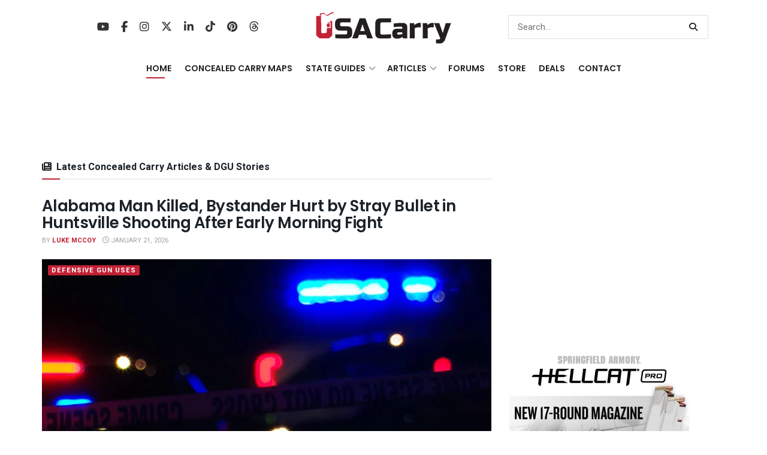

--- FILE ---
content_type: text/html; charset=utf-8
request_url: https://www.google.com/recaptcha/api2/anchor?ar=1&k=6LdGVtQqAAAAAIlCFT2PAOoo6UgL3lQVz98dhpu1&co=aHR0cHM6Ly93d3cudXNhY2FycnkuY29tOjQ0Mw..&hl=en&v=PoyoqOPhxBO7pBk68S4YbpHZ&size=invisible&anchor-ms=20000&execute-ms=30000&cb=k8secalfdj5
body_size: 48770
content:
<!DOCTYPE HTML><html dir="ltr" lang="en"><head><meta http-equiv="Content-Type" content="text/html; charset=UTF-8">
<meta http-equiv="X-UA-Compatible" content="IE=edge">
<title>reCAPTCHA</title>
<style type="text/css">
/* cyrillic-ext */
@font-face {
  font-family: 'Roboto';
  font-style: normal;
  font-weight: 400;
  font-stretch: 100%;
  src: url(//fonts.gstatic.com/s/roboto/v48/KFO7CnqEu92Fr1ME7kSn66aGLdTylUAMa3GUBHMdazTgWw.woff2) format('woff2');
  unicode-range: U+0460-052F, U+1C80-1C8A, U+20B4, U+2DE0-2DFF, U+A640-A69F, U+FE2E-FE2F;
}
/* cyrillic */
@font-face {
  font-family: 'Roboto';
  font-style: normal;
  font-weight: 400;
  font-stretch: 100%;
  src: url(//fonts.gstatic.com/s/roboto/v48/KFO7CnqEu92Fr1ME7kSn66aGLdTylUAMa3iUBHMdazTgWw.woff2) format('woff2');
  unicode-range: U+0301, U+0400-045F, U+0490-0491, U+04B0-04B1, U+2116;
}
/* greek-ext */
@font-face {
  font-family: 'Roboto';
  font-style: normal;
  font-weight: 400;
  font-stretch: 100%;
  src: url(//fonts.gstatic.com/s/roboto/v48/KFO7CnqEu92Fr1ME7kSn66aGLdTylUAMa3CUBHMdazTgWw.woff2) format('woff2');
  unicode-range: U+1F00-1FFF;
}
/* greek */
@font-face {
  font-family: 'Roboto';
  font-style: normal;
  font-weight: 400;
  font-stretch: 100%;
  src: url(//fonts.gstatic.com/s/roboto/v48/KFO7CnqEu92Fr1ME7kSn66aGLdTylUAMa3-UBHMdazTgWw.woff2) format('woff2');
  unicode-range: U+0370-0377, U+037A-037F, U+0384-038A, U+038C, U+038E-03A1, U+03A3-03FF;
}
/* math */
@font-face {
  font-family: 'Roboto';
  font-style: normal;
  font-weight: 400;
  font-stretch: 100%;
  src: url(//fonts.gstatic.com/s/roboto/v48/KFO7CnqEu92Fr1ME7kSn66aGLdTylUAMawCUBHMdazTgWw.woff2) format('woff2');
  unicode-range: U+0302-0303, U+0305, U+0307-0308, U+0310, U+0312, U+0315, U+031A, U+0326-0327, U+032C, U+032F-0330, U+0332-0333, U+0338, U+033A, U+0346, U+034D, U+0391-03A1, U+03A3-03A9, U+03B1-03C9, U+03D1, U+03D5-03D6, U+03F0-03F1, U+03F4-03F5, U+2016-2017, U+2034-2038, U+203C, U+2040, U+2043, U+2047, U+2050, U+2057, U+205F, U+2070-2071, U+2074-208E, U+2090-209C, U+20D0-20DC, U+20E1, U+20E5-20EF, U+2100-2112, U+2114-2115, U+2117-2121, U+2123-214F, U+2190, U+2192, U+2194-21AE, U+21B0-21E5, U+21F1-21F2, U+21F4-2211, U+2213-2214, U+2216-22FF, U+2308-230B, U+2310, U+2319, U+231C-2321, U+2336-237A, U+237C, U+2395, U+239B-23B7, U+23D0, U+23DC-23E1, U+2474-2475, U+25AF, U+25B3, U+25B7, U+25BD, U+25C1, U+25CA, U+25CC, U+25FB, U+266D-266F, U+27C0-27FF, U+2900-2AFF, U+2B0E-2B11, U+2B30-2B4C, U+2BFE, U+3030, U+FF5B, U+FF5D, U+1D400-1D7FF, U+1EE00-1EEFF;
}
/* symbols */
@font-face {
  font-family: 'Roboto';
  font-style: normal;
  font-weight: 400;
  font-stretch: 100%;
  src: url(//fonts.gstatic.com/s/roboto/v48/KFO7CnqEu92Fr1ME7kSn66aGLdTylUAMaxKUBHMdazTgWw.woff2) format('woff2');
  unicode-range: U+0001-000C, U+000E-001F, U+007F-009F, U+20DD-20E0, U+20E2-20E4, U+2150-218F, U+2190, U+2192, U+2194-2199, U+21AF, U+21E6-21F0, U+21F3, U+2218-2219, U+2299, U+22C4-22C6, U+2300-243F, U+2440-244A, U+2460-24FF, U+25A0-27BF, U+2800-28FF, U+2921-2922, U+2981, U+29BF, U+29EB, U+2B00-2BFF, U+4DC0-4DFF, U+FFF9-FFFB, U+10140-1018E, U+10190-1019C, U+101A0, U+101D0-101FD, U+102E0-102FB, U+10E60-10E7E, U+1D2C0-1D2D3, U+1D2E0-1D37F, U+1F000-1F0FF, U+1F100-1F1AD, U+1F1E6-1F1FF, U+1F30D-1F30F, U+1F315, U+1F31C, U+1F31E, U+1F320-1F32C, U+1F336, U+1F378, U+1F37D, U+1F382, U+1F393-1F39F, U+1F3A7-1F3A8, U+1F3AC-1F3AF, U+1F3C2, U+1F3C4-1F3C6, U+1F3CA-1F3CE, U+1F3D4-1F3E0, U+1F3ED, U+1F3F1-1F3F3, U+1F3F5-1F3F7, U+1F408, U+1F415, U+1F41F, U+1F426, U+1F43F, U+1F441-1F442, U+1F444, U+1F446-1F449, U+1F44C-1F44E, U+1F453, U+1F46A, U+1F47D, U+1F4A3, U+1F4B0, U+1F4B3, U+1F4B9, U+1F4BB, U+1F4BF, U+1F4C8-1F4CB, U+1F4D6, U+1F4DA, U+1F4DF, U+1F4E3-1F4E6, U+1F4EA-1F4ED, U+1F4F7, U+1F4F9-1F4FB, U+1F4FD-1F4FE, U+1F503, U+1F507-1F50B, U+1F50D, U+1F512-1F513, U+1F53E-1F54A, U+1F54F-1F5FA, U+1F610, U+1F650-1F67F, U+1F687, U+1F68D, U+1F691, U+1F694, U+1F698, U+1F6AD, U+1F6B2, U+1F6B9-1F6BA, U+1F6BC, U+1F6C6-1F6CF, U+1F6D3-1F6D7, U+1F6E0-1F6EA, U+1F6F0-1F6F3, U+1F6F7-1F6FC, U+1F700-1F7FF, U+1F800-1F80B, U+1F810-1F847, U+1F850-1F859, U+1F860-1F887, U+1F890-1F8AD, U+1F8B0-1F8BB, U+1F8C0-1F8C1, U+1F900-1F90B, U+1F93B, U+1F946, U+1F984, U+1F996, U+1F9E9, U+1FA00-1FA6F, U+1FA70-1FA7C, U+1FA80-1FA89, U+1FA8F-1FAC6, U+1FACE-1FADC, U+1FADF-1FAE9, U+1FAF0-1FAF8, U+1FB00-1FBFF;
}
/* vietnamese */
@font-face {
  font-family: 'Roboto';
  font-style: normal;
  font-weight: 400;
  font-stretch: 100%;
  src: url(//fonts.gstatic.com/s/roboto/v48/KFO7CnqEu92Fr1ME7kSn66aGLdTylUAMa3OUBHMdazTgWw.woff2) format('woff2');
  unicode-range: U+0102-0103, U+0110-0111, U+0128-0129, U+0168-0169, U+01A0-01A1, U+01AF-01B0, U+0300-0301, U+0303-0304, U+0308-0309, U+0323, U+0329, U+1EA0-1EF9, U+20AB;
}
/* latin-ext */
@font-face {
  font-family: 'Roboto';
  font-style: normal;
  font-weight: 400;
  font-stretch: 100%;
  src: url(//fonts.gstatic.com/s/roboto/v48/KFO7CnqEu92Fr1ME7kSn66aGLdTylUAMa3KUBHMdazTgWw.woff2) format('woff2');
  unicode-range: U+0100-02BA, U+02BD-02C5, U+02C7-02CC, U+02CE-02D7, U+02DD-02FF, U+0304, U+0308, U+0329, U+1D00-1DBF, U+1E00-1E9F, U+1EF2-1EFF, U+2020, U+20A0-20AB, U+20AD-20C0, U+2113, U+2C60-2C7F, U+A720-A7FF;
}
/* latin */
@font-face {
  font-family: 'Roboto';
  font-style: normal;
  font-weight: 400;
  font-stretch: 100%;
  src: url(//fonts.gstatic.com/s/roboto/v48/KFO7CnqEu92Fr1ME7kSn66aGLdTylUAMa3yUBHMdazQ.woff2) format('woff2');
  unicode-range: U+0000-00FF, U+0131, U+0152-0153, U+02BB-02BC, U+02C6, U+02DA, U+02DC, U+0304, U+0308, U+0329, U+2000-206F, U+20AC, U+2122, U+2191, U+2193, U+2212, U+2215, U+FEFF, U+FFFD;
}
/* cyrillic-ext */
@font-face {
  font-family: 'Roboto';
  font-style: normal;
  font-weight: 500;
  font-stretch: 100%;
  src: url(//fonts.gstatic.com/s/roboto/v48/KFO7CnqEu92Fr1ME7kSn66aGLdTylUAMa3GUBHMdazTgWw.woff2) format('woff2');
  unicode-range: U+0460-052F, U+1C80-1C8A, U+20B4, U+2DE0-2DFF, U+A640-A69F, U+FE2E-FE2F;
}
/* cyrillic */
@font-face {
  font-family: 'Roboto';
  font-style: normal;
  font-weight: 500;
  font-stretch: 100%;
  src: url(//fonts.gstatic.com/s/roboto/v48/KFO7CnqEu92Fr1ME7kSn66aGLdTylUAMa3iUBHMdazTgWw.woff2) format('woff2');
  unicode-range: U+0301, U+0400-045F, U+0490-0491, U+04B0-04B1, U+2116;
}
/* greek-ext */
@font-face {
  font-family: 'Roboto';
  font-style: normal;
  font-weight: 500;
  font-stretch: 100%;
  src: url(//fonts.gstatic.com/s/roboto/v48/KFO7CnqEu92Fr1ME7kSn66aGLdTylUAMa3CUBHMdazTgWw.woff2) format('woff2');
  unicode-range: U+1F00-1FFF;
}
/* greek */
@font-face {
  font-family: 'Roboto';
  font-style: normal;
  font-weight: 500;
  font-stretch: 100%;
  src: url(//fonts.gstatic.com/s/roboto/v48/KFO7CnqEu92Fr1ME7kSn66aGLdTylUAMa3-UBHMdazTgWw.woff2) format('woff2');
  unicode-range: U+0370-0377, U+037A-037F, U+0384-038A, U+038C, U+038E-03A1, U+03A3-03FF;
}
/* math */
@font-face {
  font-family: 'Roboto';
  font-style: normal;
  font-weight: 500;
  font-stretch: 100%;
  src: url(//fonts.gstatic.com/s/roboto/v48/KFO7CnqEu92Fr1ME7kSn66aGLdTylUAMawCUBHMdazTgWw.woff2) format('woff2');
  unicode-range: U+0302-0303, U+0305, U+0307-0308, U+0310, U+0312, U+0315, U+031A, U+0326-0327, U+032C, U+032F-0330, U+0332-0333, U+0338, U+033A, U+0346, U+034D, U+0391-03A1, U+03A3-03A9, U+03B1-03C9, U+03D1, U+03D5-03D6, U+03F0-03F1, U+03F4-03F5, U+2016-2017, U+2034-2038, U+203C, U+2040, U+2043, U+2047, U+2050, U+2057, U+205F, U+2070-2071, U+2074-208E, U+2090-209C, U+20D0-20DC, U+20E1, U+20E5-20EF, U+2100-2112, U+2114-2115, U+2117-2121, U+2123-214F, U+2190, U+2192, U+2194-21AE, U+21B0-21E5, U+21F1-21F2, U+21F4-2211, U+2213-2214, U+2216-22FF, U+2308-230B, U+2310, U+2319, U+231C-2321, U+2336-237A, U+237C, U+2395, U+239B-23B7, U+23D0, U+23DC-23E1, U+2474-2475, U+25AF, U+25B3, U+25B7, U+25BD, U+25C1, U+25CA, U+25CC, U+25FB, U+266D-266F, U+27C0-27FF, U+2900-2AFF, U+2B0E-2B11, U+2B30-2B4C, U+2BFE, U+3030, U+FF5B, U+FF5D, U+1D400-1D7FF, U+1EE00-1EEFF;
}
/* symbols */
@font-face {
  font-family: 'Roboto';
  font-style: normal;
  font-weight: 500;
  font-stretch: 100%;
  src: url(//fonts.gstatic.com/s/roboto/v48/KFO7CnqEu92Fr1ME7kSn66aGLdTylUAMaxKUBHMdazTgWw.woff2) format('woff2');
  unicode-range: U+0001-000C, U+000E-001F, U+007F-009F, U+20DD-20E0, U+20E2-20E4, U+2150-218F, U+2190, U+2192, U+2194-2199, U+21AF, U+21E6-21F0, U+21F3, U+2218-2219, U+2299, U+22C4-22C6, U+2300-243F, U+2440-244A, U+2460-24FF, U+25A0-27BF, U+2800-28FF, U+2921-2922, U+2981, U+29BF, U+29EB, U+2B00-2BFF, U+4DC0-4DFF, U+FFF9-FFFB, U+10140-1018E, U+10190-1019C, U+101A0, U+101D0-101FD, U+102E0-102FB, U+10E60-10E7E, U+1D2C0-1D2D3, U+1D2E0-1D37F, U+1F000-1F0FF, U+1F100-1F1AD, U+1F1E6-1F1FF, U+1F30D-1F30F, U+1F315, U+1F31C, U+1F31E, U+1F320-1F32C, U+1F336, U+1F378, U+1F37D, U+1F382, U+1F393-1F39F, U+1F3A7-1F3A8, U+1F3AC-1F3AF, U+1F3C2, U+1F3C4-1F3C6, U+1F3CA-1F3CE, U+1F3D4-1F3E0, U+1F3ED, U+1F3F1-1F3F3, U+1F3F5-1F3F7, U+1F408, U+1F415, U+1F41F, U+1F426, U+1F43F, U+1F441-1F442, U+1F444, U+1F446-1F449, U+1F44C-1F44E, U+1F453, U+1F46A, U+1F47D, U+1F4A3, U+1F4B0, U+1F4B3, U+1F4B9, U+1F4BB, U+1F4BF, U+1F4C8-1F4CB, U+1F4D6, U+1F4DA, U+1F4DF, U+1F4E3-1F4E6, U+1F4EA-1F4ED, U+1F4F7, U+1F4F9-1F4FB, U+1F4FD-1F4FE, U+1F503, U+1F507-1F50B, U+1F50D, U+1F512-1F513, U+1F53E-1F54A, U+1F54F-1F5FA, U+1F610, U+1F650-1F67F, U+1F687, U+1F68D, U+1F691, U+1F694, U+1F698, U+1F6AD, U+1F6B2, U+1F6B9-1F6BA, U+1F6BC, U+1F6C6-1F6CF, U+1F6D3-1F6D7, U+1F6E0-1F6EA, U+1F6F0-1F6F3, U+1F6F7-1F6FC, U+1F700-1F7FF, U+1F800-1F80B, U+1F810-1F847, U+1F850-1F859, U+1F860-1F887, U+1F890-1F8AD, U+1F8B0-1F8BB, U+1F8C0-1F8C1, U+1F900-1F90B, U+1F93B, U+1F946, U+1F984, U+1F996, U+1F9E9, U+1FA00-1FA6F, U+1FA70-1FA7C, U+1FA80-1FA89, U+1FA8F-1FAC6, U+1FACE-1FADC, U+1FADF-1FAE9, U+1FAF0-1FAF8, U+1FB00-1FBFF;
}
/* vietnamese */
@font-face {
  font-family: 'Roboto';
  font-style: normal;
  font-weight: 500;
  font-stretch: 100%;
  src: url(//fonts.gstatic.com/s/roboto/v48/KFO7CnqEu92Fr1ME7kSn66aGLdTylUAMa3OUBHMdazTgWw.woff2) format('woff2');
  unicode-range: U+0102-0103, U+0110-0111, U+0128-0129, U+0168-0169, U+01A0-01A1, U+01AF-01B0, U+0300-0301, U+0303-0304, U+0308-0309, U+0323, U+0329, U+1EA0-1EF9, U+20AB;
}
/* latin-ext */
@font-face {
  font-family: 'Roboto';
  font-style: normal;
  font-weight: 500;
  font-stretch: 100%;
  src: url(//fonts.gstatic.com/s/roboto/v48/KFO7CnqEu92Fr1ME7kSn66aGLdTylUAMa3KUBHMdazTgWw.woff2) format('woff2');
  unicode-range: U+0100-02BA, U+02BD-02C5, U+02C7-02CC, U+02CE-02D7, U+02DD-02FF, U+0304, U+0308, U+0329, U+1D00-1DBF, U+1E00-1E9F, U+1EF2-1EFF, U+2020, U+20A0-20AB, U+20AD-20C0, U+2113, U+2C60-2C7F, U+A720-A7FF;
}
/* latin */
@font-face {
  font-family: 'Roboto';
  font-style: normal;
  font-weight: 500;
  font-stretch: 100%;
  src: url(//fonts.gstatic.com/s/roboto/v48/KFO7CnqEu92Fr1ME7kSn66aGLdTylUAMa3yUBHMdazQ.woff2) format('woff2');
  unicode-range: U+0000-00FF, U+0131, U+0152-0153, U+02BB-02BC, U+02C6, U+02DA, U+02DC, U+0304, U+0308, U+0329, U+2000-206F, U+20AC, U+2122, U+2191, U+2193, U+2212, U+2215, U+FEFF, U+FFFD;
}
/* cyrillic-ext */
@font-face {
  font-family: 'Roboto';
  font-style: normal;
  font-weight: 900;
  font-stretch: 100%;
  src: url(//fonts.gstatic.com/s/roboto/v48/KFO7CnqEu92Fr1ME7kSn66aGLdTylUAMa3GUBHMdazTgWw.woff2) format('woff2');
  unicode-range: U+0460-052F, U+1C80-1C8A, U+20B4, U+2DE0-2DFF, U+A640-A69F, U+FE2E-FE2F;
}
/* cyrillic */
@font-face {
  font-family: 'Roboto';
  font-style: normal;
  font-weight: 900;
  font-stretch: 100%;
  src: url(//fonts.gstatic.com/s/roboto/v48/KFO7CnqEu92Fr1ME7kSn66aGLdTylUAMa3iUBHMdazTgWw.woff2) format('woff2');
  unicode-range: U+0301, U+0400-045F, U+0490-0491, U+04B0-04B1, U+2116;
}
/* greek-ext */
@font-face {
  font-family: 'Roboto';
  font-style: normal;
  font-weight: 900;
  font-stretch: 100%;
  src: url(//fonts.gstatic.com/s/roboto/v48/KFO7CnqEu92Fr1ME7kSn66aGLdTylUAMa3CUBHMdazTgWw.woff2) format('woff2');
  unicode-range: U+1F00-1FFF;
}
/* greek */
@font-face {
  font-family: 'Roboto';
  font-style: normal;
  font-weight: 900;
  font-stretch: 100%;
  src: url(//fonts.gstatic.com/s/roboto/v48/KFO7CnqEu92Fr1ME7kSn66aGLdTylUAMa3-UBHMdazTgWw.woff2) format('woff2');
  unicode-range: U+0370-0377, U+037A-037F, U+0384-038A, U+038C, U+038E-03A1, U+03A3-03FF;
}
/* math */
@font-face {
  font-family: 'Roboto';
  font-style: normal;
  font-weight: 900;
  font-stretch: 100%;
  src: url(//fonts.gstatic.com/s/roboto/v48/KFO7CnqEu92Fr1ME7kSn66aGLdTylUAMawCUBHMdazTgWw.woff2) format('woff2');
  unicode-range: U+0302-0303, U+0305, U+0307-0308, U+0310, U+0312, U+0315, U+031A, U+0326-0327, U+032C, U+032F-0330, U+0332-0333, U+0338, U+033A, U+0346, U+034D, U+0391-03A1, U+03A3-03A9, U+03B1-03C9, U+03D1, U+03D5-03D6, U+03F0-03F1, U+03F4-03F5, U+2016-2017, U+2034-2038, U+203C, U+2040, U+2043, U+2047, U+2050, U+2057, U+205F, U+2070-2071, U+2074-208E, U+2090-209C, U+20D0-20DC, U+20E1, U+20E5-20EF, U+2100-2112, U+2114-2115, U+2117-2121, U+2123-214F, U+2190, U+2192, U+2194-21AE, U+21B0-21E5, U+21F1-21F2, U+21F4-2211, U+2213-2214, U+2216-22FF, U+2308-230B, U+2310, U+2319, U+231C-2321, U+2336-237A, U+237C, U+2395, U+239B-23B7, U+23D0, U+23DC-23E1, U+2474-2475, U+25AF, U+25B3, U+25B7, U+25BD, U+25C1, U+25CA, U+25CC, U+25FB, U+266D-266F, U+27C0-27FF, U+2900-2AFF, U+2B0E-2B11, U+2B30-2B4C, U+2BFE, U+3030, U+FF5B, U+FF5D, U+1D400-1D7FF, U+1EE00-1EEFF;
}
/* symbols */
@font-face {
  font-family: 'Roboto';
  font-style: normal;
  font-weight: 900;
  font-stretch: 100%;
  src: url(//fonts.gstatic.com/s/roboto/v48/KFO7CnqEu92Fr1ME7kSn66aGLdTylUAMaxKUBHMdazTgWw.woff2) format('woff2');
  unicode-range: U+0001-000C, U+000E-001F, U+007F-009F, U+20DD-20E0, U+20E2-20E4, U+2150-218F, U+2190, U+2192, U+2194-2199, U+21AF, U+21E6-21F0, U+21F3, U+2218-2219, U+2299, U+22C4-22C6, U+2300-243F, U+2440-244A, U+2460-24FF, U+25A0-27BF, U+2800-28FF, U+2921-2922, U+2981, U+29BF, U+29EB, U+2B00-2BFF, U+4DC0-4DFF, U+FFF9-FFFB, U+10140-1018E, U+10190-1019C, U+101A0, U+101D0-101FD, U+102E0-102FB, U+10E60-10E7E, U+1D2C0-1D2D3, U+1D2E0-1D37F, U+1F000-1F0FF, U+1F100-1F1AD, U+1F1E6-1F1FF, U+1F30D-1F30F, U+1F315, U+1F31C, U+1F31E, U+1F320-1F32C, U+1F336, U+1F378, U+1F37D, U+1F382, U+1F393-1F39F, U+1F3A7-1F3A8, U+1F3AC-1F3AF, U+1F3C2, U+1F3C4-1F3C6, U+1F3CA-1F3CE, U+1F3D4-1F3E0, U+1F3ED, U+1F3F1-1F3F3, U+1F3F5-1F3F7, U+1F408, U+1F415, U+1F41F, U+1F426, U+1F43F, U+1F441-1F442, U+1F444, U+1F446-1F449, U+1F44C-1F44E, U+1F453, U+1F46A, U+1F47D, U+1F4A3, U+1F4B0, U+1F4B3, U+1F4B9, U+1F4BB, U+1F4BF, U+1F4C8-1F4CB, U+1F4D6, U+1F4DA, U+1F4DF, U+1F4E3-1F4E6, U+1F4EA-1F4ED, U+1F4F7, U+1F4F9-1F4FB, U+1F4FD-1F4FE, U+1F503, U+1F507-1F50B, U+1F50D, U+1F512-1F513, U+1F53E-1F54A, U+1F54F-1F5FA, U+1F610, U+1F650-1F67F, U+1F687, U+1F68D, U+1F691, U+1F694, U+1F698, U+1F6AD, U+1F6B2, U+1F6B9-1F6BA, U+1F6BC, U+1F6C6-1F6CF, U+1F6D3-1F6D7, U+1F6E0-1F6EA, U+1F6F0-1F6F3, U+1F6F7-1F6FC, U+1F700-1F7FF, U+1F800-1F80B, U+1F810-1F847, U+1F850-1F859, U+1F860-1F887, U+1F890-1F8AD, U+1F8B0-1F8BB, U+1F8C0-1F8C1, U+1F900-1F90B, U+1F93B, U+1F946, U+1F984, U+1F996, U+1F9E9, U+1FA00-1FA6F, U+1FA70-1FA7C, U+1FA80-1FA89, U+1FA8F-1FAC6, U+1FACE-1FADC, U+1FADF-1FAE9, U+1FAF0-1FAF8, U+1FB00-1FBFF;
}
/* vietnamese */
@font-face {
  font-family: 'Roboto';
  font-style: normal;
  font-weight: 900;
  font-stretch: 100%;
  src: url(//fonts.gstatic.com/s/roboto/v48/KFO7CnqEu92Fr1ME7kSn66aGLdTylUAMa3OUBHMdazTgWw.woff2) format('woff2');
  unicode-range: U+0102-0103, U+0110-0111, U+0128-0129, U+0168-0169, U+01A0-01A1, U+01AF-01B0, U+0300-0301, U+0303-0304, U+0308-0309, U+0323, U+0329, U+1EA0-1EF9, U+20AB;
}
/* latin-ext */
@font-face {
  font-family: 'Roboto';
  font-style: normal;
  font-weight: 900;
  font-stretch: 100%;
  src: url(//fonts.gstatic.com/s/roboto/v48/KFO7CnqEu92Fr1ME7kSn66aGLdTylUAMa3KUBHMdazTgWw.woff2) format('woff2');
  unicode-range: U+0100-02BA, U+02BD-02C5, U+02C7-02CC, U+02CE-02D7, U+02DD-02FF, U+0304, U+0308, U+0329, U+1D00-1DBF, U+1E00-1E9F, U+1EF2-1EFF, U+2020, U+20A0-20AB, U+20AD-20C0, U+2113, U+2C60-2C7F, U+A720-A7FF;
}
/* latin */
@font-face {
  font-family: 'Roboto';
  font-style: normal;
  font-weight: 900;
  font-stretch: 100%;
  src: url(//fonts.gstatic.com/s/roboto/v48/KFO7CnqEu92Fr1ME7kSn66aGLdTylUAMa3yUBHMdazQ.woff2) format('woff2');
  unicode-range: U+0000-00FF, U+0131, U+0152-0153, U+02BB-02BC, U+02C6, U+02DA, U+02DC, U+0304, U+0308, U+0329, U+2000-206F, U+20AC, U+2122, U+2191, U+2193, U+2212, U+2215, U+FEFF, U+FFFD;
}

</style>
<link rel="stylesheet" type="text/css" href="https://www.gstatic.com/recaptcha/releases/PoyoqOPhxBO7pBk68S4YbpHZ/styles__ltr.css">
<script nonce="C3lenFAKQ9oIZ5ymKoQMUw" type="text/javascript">window['__recaptcha_api'] = 'https://www.google.com/recaptcha/api2/';</script>
<script type="text/javascript" src="https://www.gstatic.com/recaptcha/releases/PoyoqOPhxBO7pBk68S4YbpHZ/recaptcha__en.js" nonce="C3lenFAKQ9oIZ5ymKoQMUw">
      
    </script></head>
<body><div id="rc-anchor-alert" class="rc-anchor-alert"></div>
<input type="hidden" id="recaptcha-token" value="[base64]">
<script type="text/javascript" nonce="C3lenFAKQ9oIZ5ymKoQMUw">
      recaptcha.anchor.Main.init("[\x22ainput\x22,[\x22bgdata\x22,\x22\x22,\[base64]/[base64]/[base64]/ZyhXLGgpOnEoW04sMjEsbF0sVywwKSxoKSxmYWxzZSxmYWxzZSl9Y2F0Y2goayl7RygzNTgsVyk/[base64]/[base64]/[base64]/[base64]/[base64]/[base64]/[base64]/bmV3IEJbT10oRFswXSk6dz09Mj9uZXcgQltPXShEWzBdLERbMV0pOnc9PTM/bmV3IEJbT10oRFswXSxEWzFdLERbMl0pOnc9PTQ/[base64]/[base64]/[base64]/[base64]/[base64]\\u003d\x22,\[base64]\\u003d\\u003d\x22,\x22aQUDw4nCsFjChGoyPmLDqUHCn8KVw4DDvsOYw4LCv1VBwpvDhGLDhcO4w5DDg1FZw7t8FsOIw4bCtVc0wpHDmcKuw4R9wqDDsGjDuGPDtnHClMO9woHDuirDh8KwYcOeYg/DsMOqfcKnCG9rUsKmccOGw67DiMK5RMKSwrPDgcKYX8OAw6lww6bDj8Kcw41cCW7Ct8OSw5VQS8OCY3jDu8OTEgjCjh01ecO7InrDuR8WGcO0M8OMc8KjZm0iUS0yw7nDnXo4wpUdDMONw5XCncOXw49ew7xcwr3Cp8ONAcO5w5xlVDjDv8O/E8Oywoscw6ogw5bDosOmwq0LwprDhMKNw71hw7jDncKvwp7CrcKtw6tTIE7DisOKPMO7wqTDjHlBwrLDg3FEw64Pw6MeMsK6w50ew6x+w73CgA5NwrjCo8OBZF3CggkCFD8Uw75pHMK8UzkZw51Mw67DqMO9J8KXQMOhaTzDjcKqaTjCncKuLkcoB8O0w6/DpzrDg2ADJ8KBSm3Ci8K+XT8IbMOVw6zDosOWFnV5worDpiPDgcKVwqfCpcOkw5wzwrjCphYvw6RNwohew4Mjeg/Cr8KFwqkLwr9nF34Mw64UPcOjw7/DnR9yJ8ODc8KrKMK2w5LDrcOpCcKfFsKzw4bCrQnDrFHCsy/[base64]/DksOQwoQZDzXCjcK1VcKVVCHDny8gwrnDqzHChwhCwpzCtsKiFsKBCBnCmcKjwoAMMsOFw4/DsTAqwqQwI8OHd8O7w6DDlcO/JsKawp5nGsObNMO/[base64]/Ds8Obw61PTRvDh1lPDnDCgsKmUVRUw5LCpMKcYk0/[base64]/[base64]/XcOLwpnDoH/[base64]/Kz7DnHlUwr1UwpXCmsKzwrPCvU9EFsKew5HCuMKsOcOuF8O3w4IrwpTCicOiXMOjeMOBZMK8cBbCiDthw5DDh8KBw6nDqyvChcOTw4FhIGPDjktdw5l9eGXCjw7Dt8OYcXpKecKiG8KjwpvDi25xw5bCnB7DgS7DrcOywrgBL3LCpMKyQTB9woYowooIw5/Co8KCWgJowpDCsMKSw5s4d1DDt8Obw7XDimdDw4XDq8KwEydDUMONLcOCw7HDuzLDjsO/wr/Cp8OxCcOafcKXNsOEw7/CkUPDhUZ6wp3DsXRsJG5pwpgNNGs/[base64]/wqPCgMOoPsKKwpwwXsKzDMOGUTYVWyXCthQYw4BywpLDlcKGIsOfdcO2TH1pWhPCuiILw7LCqXPDvxZNSHMEw5FmBsKAw4xdbTfChcOFfcKfTMODEMOXRWZOWyXDu0bDgcO5e8O0ccOvwrbDoU/Cv8KheAYuIUnCh8KvXQkfN2gSF8K6w5zDjzfCvifCgzorwo4EwpHDjgLCrBV5fMKxw5TDulrDmMK4aTHCuw03wrHDpMOjwohPwoMaY8OAwqLDlsOKBG9lazfCligZwolDwplaBcKIw6jDqcOXw6Zcw7osRHswYX3CpcK4CDXDh8K/[base64]/DicKmwpzCg8KfwqJrYMOvwqPCpcOIesK/[base64]/DjSnDhsOMQ8OkbsKCwoTDignDrxBxwp3ClMOIwoYawqZrw67Ct8OwbibDoFdUTlbCkGjCiAbCtiBQBR3CsMKFczlQwrHCrUPDj8O6A8K5Mmh0YcKcdcOPw7TDo3rDkMKdS8Oow5/CocOSw6BaCwXCtsKLw5gMwpvDn8KATMKdVcKVw4jDt8O4wrgeX8OEY8KweMOCwqw8w54iYkRneQzCjMK/L3jDpsOUw7BNw7DDiMOUZn/DqnVDwrvDrCIXKwovJ8KkdsK1dXBAw47DqGUSwqnCqwZjDsKWQwvCn8Okwq0qwqURwo1vw4PDgMKFwq/Dj3jCmkJNw49qUMOrZ3XDoMOvH8KxFkzDnlpBw7fCmTrCp8Ocw6XCu35aGwzCtMKLw4B0QsOXwrJGw4PDnCLDmDIvw4Udwr8Mwo3DvzZQw4MiH8KAdSxUdALCh8OtTiXDv8KjwpNcwpR/w5XCh8O/w6QTQsObw78uUhvDvcK0w4wdwoIPccOjw5VxEsKkwpPCoH/DjSjChcOBwoxCV3kvwqJaR8K+d1MowrMyCsKBwqbCpmRlO8Kmb8OvesKDNsKvKSLDugHDj8KhVMKrDk1Kw498LAHDjMK1wrwWacKbPsKDw6rDu0fCjxbDskBgFcKHNsKsw5nDsDrCt352UwTDsh9/w491w69tw4bCjnLDlsOtAifDsMO7wrdEWsKXwoLDvyzCjsOMwr8tw6R1W8KGCcOiO8KaIcK/RcO0KknCrFDCosO7w6LDgj/CkjsZw6QlKhjDj8Kgw7bCr8OYcRbDm1vCksO1w7/DpWg0fsK+wpIKw5jDlxjCtcK7woVQw6xsSz/CvhUubBXDvMOTccOhIsK0wrvDhTAIXcK1wo4PwqLDoFITUMKmwpIwwo7CgMK0w7lqwq8gETRVw7w0OiHCscKBwqlOw7LDnh97wq87YHhRUlLDvWInwrHDk8KoRMK+AsO3VAbChMK7w4zDoMKiw5dFwoZZGnjCuTTCkj5/wpHDjFgnNWHDjlN4YSwww5LCj8KOw4wqw5bCh8O8V8OYAMK9fcKQBWELwpzDtTvCsinDljzCiVHCocK2AMONW3E7MGJHK8OWw6N+w48gc8KrwrLCskI9BGouw5rDiC0HVWzCpTYfw7TCpgUBJcKARcKLwoLDmnRDwqoiw6/Co8O3wqDCnQNKwrJrwrY8wpDDsUQBw7YlOH0OwpAhT8OBw77CsAAYwr54DsOlwqPCvsOLwrbCvVdcT0kICw/[base64]/Bzhywq8tLcO+H15dDsKdBMOpZXZAw7/[base64]/Cu8O/Y8Ktw6csw5vDi8KAw67Co8KkEMO9wpoLw5XClGvDtsOSwq/[base64]/w7HDnU1mw7Azwo5BHlvCmMKDwoIowoELwqx2w7BKw45Ow6UdSiMcwoTCgyHDq8OewoDDoG59BMKSw4XCmMKzC3lLCxTCp8OAOAvCosOldMOcwofCjyRTPcKVwrglAMOFwp19C8KXTcK5YHZUwonDlcKlwpjCpV5ywpdTwo/DjjDDnMKrPXtOw49fw6tHACzDvcOMelbCkzonwoFAw54HV8KwbjYVw5bCicKVK8Kdw6dow7hAQRctci7DrXEmIsOJeCnDusOsYcKBeVcTI8OuJcOow6DDjBPDtcOrwrIrw6dJBExew7HCjDotW8O7w6ogwpDCocK+FUcTw5jDtXZBwq/DvFxaA33CqV3Dl8OCZ0NawrvDhMOcw7t2wqDDlGHCgDbCl37Du08fLRTDlcK1w7BXGsKiGBkKw7wVw7BvwqXDkRdONsKdw5LDjsKewqPDocO/FsKSMsOLK8OrcsOkNsObw4/[base64]/DnG/[base64]/CrsKdNkbCkMOXagwvLVErw4/DlcO2ZcKsaCHCscOxOAZhR3QLw4RKd8KewqbDgsKBw4FqAsKjBH8+wq/[base64]/DowHDsSjDsgkkXMO3RlvDrz5hOcKBw6cHw7N3eMKpcBpjw7HCuzA2UiwAwoDDg8K/eSHDlsOswonDj8KGw68fA35FwrXCrMKiw7N1DcKrw5jDjcK0KMK7w7LCkcKkwoPCnlEsGsK5wp1Tw5IPJcOhwq3DhsKLLBbCk8KUShnCosOwXwrCicOjwrDCvFfCpyjChMOxwqt8w43CpcKoEV/[base64]/w7RyCMKUYk18wqZwPMOEw7DDlRQkNWR7X3UXw6bDn8KDw7QJTMOJYEw2XQ8jZMK3egh5DjUeVxIIw5AVfsO2w7Byw73CtMOVw7xZZTxTFcKOw4dLwq/DtsOvWMOjQMO/w4jCr8KcOmUdwpjCosKvPsKUc8K/[base64]/CmsOsMC3CscOYWXnChcKOA0nCkcKaKSfCnwnCnSrCvQjDj1nDhiAzwpTCr8OgVsKvw5JgwoInwrTDv8K/TFAKHGl6w4DDk8Kmwo5fwo7DpnrDgwQJMxnCjMK3ZUPDisKTHR/CqMKxRg/Dry/DtMOKVX7CvC/DkcKWw5hec8KPBn8jw5ccworCj8Kfwp1rQSQ5w7/DhsKiE8ONwrLDscOSw6R1wpw0LBZhLh3ChMKGf2jDncO/wr7CnWrCjTjCisKVcsKtw6FdwqnCqUkxHSIPwrbCgyTDmsKmw5PCr2lIwpkxw75iRsKzwpDDrsOyGsKgwo5YwqQhw4UPQRR8MgzDjXLDuU3CtMOeQcKzWhgGw7Q0E8OTKVRCw7DCssOHY07CpcOUH01CFcKvScO3aRPDsHpLw7Z/aC/DgjoMSmzCuMOoT8O+w6zDhw5yw4gBw58JwpLDpyUgwpfDksO5w7JVwoXDr8KDw7EGRsOKwqfDhT8/TMK8NcOrLSg9w5xwfhHDlcOlYsK8w5s/ZcKKH1/DtVHCt8KawqTCh8KiwpNwIMKifcKOwqLDlMK8w5hOw53DrBbCiMKuwoMPUGFjFBRNwqvCrsKEd8OuYMKqfxTCoznDrMKmw7UTwogKIsKvZg1lwrrCksOvXytfXR3DlsKMFiHCgVduYMO8F8KjVC0Ywq7DocOpwozDojoiW8Ohw4/[base64]/Dq0FuVCfDosKYwoHCs8KAw67DhsKPw5nDvcOgwp5MQzLCqMOTG186WsOcwopdw6vDs8O9wqHCuUzDisO/wrnCucOew44lfMKCdEHDjcKOJcKkB8OCwq/Cok9yw5IIw5knC8KCVi/CksKTw6LCjiDDrsOXw4/Dg8OpaU52w73Do8K1w6vDo2FxwrsBUcK2wr01DMOWw5V3wqR5BGdSQwPDiRxgOWpQwqc9wrnDnsKhw5bDk1Rjw4gSwqYiZ3Ilwo3DksOUAcOfRsOsZMKvdmZCwotnw4jDmVnDnSHCgmo4esKCwplrL8OhwpxywrzDpUPDp0QHwr/DjMKpwo3Cp8O8NMOlwr/DpMKEwrBSQcK4fTdxw5TCnMOKwrfDgnMiLgILFMKcHGbCl8KtQjrDncKtw6nDt8K2w4DCscO5f8OowqjDosOgMsKzTsKww5BTMnDDvHhlZcO7w6bDlMKWBMOPYcOjwr4nHmzDvjTDsiAfJiNwLjxgPlsQw7UZw79WwonCocKRFMK1w57Dl2VqO1MrTsKWc3/DuMKjw7XCpsKOdn7CucOlIGXDgcK6K1zDhhZhwqzCkHUNwpTDtDtBIhzCm8O7d1Y+UzRawr/DqltSKD0lwrlhC8ObwrclasKwwqM2w5w9ZsOpwqfDl1tCwrLDhGbCisOuWXvDgsK1Y8OUb8KwwojDl8KmA0oow7DDqyR0GcKJwp9NSB/DijcVw4oSJkhywqfCoXdCw7TDmsOiScOywrjDnQvCviU/w7DCk38teBBlM2fDkwQkAcO9biXDqcKjwoJsYXJfwp0fw70kCEjDt8KCTn4XNVE3w5bCrMKtQXfCnF/DlU0iZsOwTsKbw4A4w7jChMO9w5nDgcOzw6A3HMOowrxMKMKww6zCqEzCqMKOwrzCh2cSw4LChR7CkTDDnsOwRXvCsXEbw6/[base64]/DvMKmwo8kUgrDiVI8w57DoGgbKx3DmmtqEMOcwo1uUsKEcSYuw6bDq8KIwqDDs8OMw6XCvkHDtcKew6vCokjCi8Ouw7TCh8K7w6xADTnDgsKXw7DDhcOaKhoQGkjDv8Osw45eX8KzZ8Oyw5Bwf8Onw79HwpjCg8OXw5/DgsKAwrnDmmDDgQ3Ckl3DjsOWVMKSSMOORcOwwovDt8KYKmfChmRuwpsKwpIVwrDCt8ODwrxRwpTCtnRxUlA8wrETw4fDvCPCnk1hw7/CkC9wDXLDsG5UwoTClzDDvcOJZmduM8Ocw6zCiMOiw7JYEsKuw7fDiGjCkTTCuXsfw7IwcUAbwp02w7UowocIDMOrNjnDncKBByrCkWXDqyHDgMOiFz9sw6LDh8OWfADCgsKJHcK/w6EPVcODwr4/SkMlQSIMwonCssOGfcKiwrXCjcO8ZcOBwrJENMO7M03CrXrDjU3CmcKMwrTCqgwGwq1PFsKAE8KqEMKEOMOrQSnDo8O1wo02AkDDtkNAw5XCjyd1w4wYQyZtwq0ew7V9w5jCpsKuWsKxWAwBw5QrNsKlw53CgcO9UjvCv1lIwqVgw4HDpsKcBSnDvsK/LVjDgsO1wo/DscOVwqPCgMKDScKXdV3Dj8KCFsKuwo82GCbDl8Ogwo14acKfwr/DtyATfMOMcsKRwq/[base64]/[base64]/ClMK1VBnCiS7Cv8OMJ8KEw5TDmsKww7Miw4Mqw4cKw6ZSwr7Cmg4Vwq3DiMO2Mjl/[base64]/w6HDlcKnw5sLwo7CmVDDlcKSfx1tw5M7wpfDpsK1wo7DmsOFwrFgw4TCrcKhORbDoXrClEslGsOwX8OqHGxkby3DlF8cw7IKwq7DkWoxwpAtw7NcAw/DksKfwobDlcOgcsO/N8O+L0LDsnLCpUfCrMKhC2XCkcKyFjdXwpvChjfDicKzwq3DqgrCoBowwqJyQsOrVHcCw5kcPSXCksKpw4Bjw5ERQS/DtmhtwpM1wpPDj03DpcK0w7ZyMwDDhRPCi8KGX8K6w5R2w6UbGsKpw5HCgU/DqT7DtMOTeMOuVW/[base64]/DrMK6b0PDgxBmKcKOwpPCr1DDlcKnw6dvdDDCl8OywqjDm3IPwqHDm3DDnsOgw5LClAHDsGvCgcK3wo4oXMKQFsOrwr09aQ3DghQOZMKvwpELwq3ClEjDv1zCvMOIwqPDuRfCssO6w6TCtMOTElQQEsKfwojDqMOPdEHDi2/CnMKWRFjCq8KUfMOfwpTDolXDqMOyw7LCnQxtw4QEw7DCkcOmwqjCsE5UeTLDlVvDpcO1N8KAPxdhHwkoVMKUwpVJwpnCmXoTw6t3woYJEFp+wr4AAh3CgEDDqx8nwplKw7jCgcKLeMOlUA80wr/Cm8OmNi5dw7cnw5h1VTrDnMKfw7U8QcO1wqnDoyUaGcOGwqrDt2lVwqRgKcOBXU3CoFnCscOqw7hyw5/CrcKUwqXCkMKYamPCk8Kjw6kya8KawpbCgCF1wqMIaBYuwo8Dw7/[base64]/DkMO9fijDocK3YMKhRMK5wrrCvjPCv8KPw7LCkS3DrcOqw6rCrMOxw49Lw4QJZcOCSi7CpMKAwp7Ci0fCj8OJw7nDpDwfOcO4w7nDkwvCikPChMKuUWzDphnCtcOva1vCo3ducsKjwozDvSo/LAPCq8K5w4cXXk4fwovDlxXDphxoAHU2w4jCgSsWbFldFiTCswNdw6/DhHTCvjPDkcKQwonDgHkSwq1LYMObw7jDucKOwqHDsWkywq55w7/DhsKWH1UJwqDDtsOpw4fCsx/[base64]/[base64]/CtMO4T8KhFsOTP8KRJ3fCucO+woPCjsK/[base64]/w4/CgMKyw5ZmSWvDoXdUw6IkwqrDr8KEbl5hwq/CoTApKBlXw7vCm8KfQcO0w6TDm8OqwovDkcKrwooHwrt5aV5iS8O+wobDkjUxw43DiMKXYsK/w6rDqMKUw4jDgsO2wqbDtcKFwoDCiTDDsGvCrcKcwq1SVsOQwpoFHnjDrwgjfDXDhMOYdMK2esOUw7DDrxBZZMKTK3DDscKYTMO7wrNDw51lwqdXNcKFwop/V8OHdDEVw65Iw7PDmWLDtm9rcknCgTzDmQthw5ASwo/CqXA1w4nDpcKtw747BXPCvVvDl8OTFD3DtsOBwqkfG8ORwpzDphAGw68ewpvCvcOLw4wqwpdSZn3ChS5ww68mwpzDrMO3PGDCmE0TF0fChcORw4Q0w6HCkFvDgsOtw6jCkcK1eVIqw7JBw78kOsORWsKrw67CkcOiwqbCksOUw40uS2jChVRLMmJsw7dYLcKzwr9/wrVTw4HDkMKyasOLLC7CnnbDomXCrMKzTXQXwpTChMKaWwLDlEkDwpPCnMO0wqPDsEsuw6UjHGzDuMOXw4Zew7x5wowow7TCoCbDoMORWyHDn3EIKzHDi8OFw7TCiMKHNU5/[base64]/CphJMJsKsXW7Du8ORBMOAw5PCsTdSdcKgOlzCh2zCuAAZw49vwrzCsC/DmxTDk1/CmkBdT8OzbMKjLcO5fVbClcOxwr1hw4PCjsOWw4rDuMKtwo7CpMOSw6vDpsOLw75OTUB/[base64]/wosJw4LCpS/ChAtWPx5jemHDgkrDth3CpSFxH8ONwotqw4TDlnTCp8K8wpfDjsKqQGTCrMOawr0Mw7vCi8KFw6w7U8KXA8O9worCgMKtwpJrw5M3HsKZwpvCh8O0IsKTw54zMMKCw4hpWzrCshDDi8OIM8O8UsOTw6/DkjwoBMKsC8O9wrpmw6hWw6hHw4dJBsO8VmHCtF54w6Y6HmB9EF/[base64]/[base64]/Cpm1Yw5IJw6FzJFDDpntNwrnCtsKKwo9ow5oawr/[base64]/DtMKkaRVbUsKfwpfDlMO9AcOLwr7Cuxouw4Ysw4tQwpvDq0HCnsKUNMOsB8KlVcKcWMKYO8OWwqTCn03Co8OOw6fCpnPCnHHCiQnCgiPDv8OGwqVINMOZbcK/HsORwpFJw4MSw4YTw4prwoUbwpgnW3VOB8Kywps9w6bCtwEQFAMpw4/ChB8Bw5U+w4QLwobCn8OKw7jCs3V+w4Q9D8KBGcOcZcKCYcKeSW/DiyJBdQ1wwoXDucOLR8OocQLDo8KxVMO+w5V2wpjCjXzCgcOlw4HDqTjCjMKvwpbCi3TDl27DmMO2w53DnsKeMsOfLcKLw6V4C8KTwoMpw4/[base64]/DjcKPw7rCkE4zwr18JXsfw7bDtRPCpcKEw7UXwo5xOFDCjcOQYcOaejcSOcO+w5rCsnrDm07Cn8KhasOzw4Vnw5TCvAAWw70OwojCoMO+Kxc/w5pDbsKPI8OOMxpsw63DgMOyTDBYwqXCpVIGw5xGMcKywqhhwotww5RIPcKsw7o9w5o3RRFeSsOUwrYLwrjCjyoGeDLClgtmw7/CvMOtw4o+w57CrkVzDMOnSMKYCGMWwpVyw4rDocOYeMONwpoJwoNaW8O5woAlbRw7NcOfP8OJw57Dp8OvdcOAQkPCiFRGIDwAdGx0wqvCg8ORPcKoE8Oaw7bDqBLCgF3Cml9lw7gzw7DDnzxeZEo/VsKlSkZCw67CsADCk8K1w5p8wqvCqcKhw5HCg8Kyw70KwofCinAPw7fCucKIwrPCtsOSw7jCr2QDwqtYw7HDp8OmwrrDlkfCi8O+w7VLFDsuOVjDt1NefRXCqS/DtAoYZsKfwqzCoGPCjF1PYMKcw5BUFcKCBFnCucKEwr9DHsOjPizCvMO1wrrDssOdwo3ClAfCu1MdF1ICw5DDjsOJOMK6bEhXDcOlw7F/w5LDrsOowqTDrMK6wqnDosKMSnfCuloNwplbw5vDv8KkUQHDpQVtwq9tw6rDl8OFw5jCrVogwqHCoz4PwoRML3TDj8KVw6PCo8OIIGBRWUxtwqnCpMOIYUXDoTd5w7XCqUAawrbDkcOdbFfCrzHCh1HCpBzCv8KEQcOfwrolCcKLWcO1w7sWesO/wql0PcO5w4lpcVXDs8OtXMKiw6BwwqocCMKAwozDsMO2wpTCgcO5BTZzZFcdwqwXCXLCnWNww6zCgGYlUELDhsOjPQwhMlXDosODw780w5fDh2zDrVDDsT/CnMOcUEEFZUo4G2oFZcKBw6ZCaSJyTcOuRMOLHcOMw7sdXWgYFTBpwr/CvsOCfn1kGS7DpsK/w6BswqzDnCJUw4kFSQ0/WcKIwqAqFsOWZGdrwrfDoMKOwqIWwqANw6YHOMOBw7jCs8ObOcOORGJ3wq3CusKtw6DDvkXDngPDmsKfasKMEGwIw6LCp8KIwoQINGQywprDuVfCgsOWfsKNwoNAbTzDmmXCt0gJwq5XBA5Pw5xLw6zDvcKcQDfDqGPCi8O5SCHCki/Dk8Opwo1DwqzDgsK3DmbDmhYSIALDusOUwr7DoMONwpVkVsOiVsK+woJoXz0CfcOFwrZ9w4J3PUcjIh4hesK8w70ZexMmSXfCrMO6AcK6w5bDuUPDoMOhQTrCvTPCo3Fea8Oww6EQw5TCosKWwp4rw79yw64sP2E5aUMpLVvCnsKLb8OVfiY5S8OYwpM/XMOzwqE/cMKoG39qwrVyVsKawqfDu8KsST93w4ltw4/Dkz3CkcKCw7pwIR7CsMKSw7zCixIxBsKywq/[base64]/YD/DhsKGw7UoJ8OPwpQJwq/[base64]/CusOmLcKEUMKyZG09w6/Ctg0BDSAKwpvCqDnDp8Kow4XDu3HCv8OMPCPCkcKjEsKfwpLCtkk8QsKiN8OvWcK8EMO+wqLCn1DCm8K3f35QwqFLBcODGV41PMKfFcKgw5LDh8Kww63CpMOCDsODVTRzwrvCisOWw5k/[base64]/[base64]/Cq8O/[base64]/CvizCtsKPUcKzw5zDsylew6MHw44WwrN4w71kw7g9wqYvwpDCkR3DiBrDgQbCpnhbwo87bcK0wp8uCgJZEwwxw41FwoYZwrPCt2RubcK2VMKNW8O/w4DDiHtCIMOywrjCoMK/w4TCjMKDw77DmmAawrs3DwTCtcONw7BbKcKNXk1Bw7MjZ8OWwrPCjWk1wpPCpmvDsMKDw6wxMB/DgMKjwoU8XCrDrsOQN8OGaMOQw4ctw4NkdAvDj8O0fcOLKMOgaEPDslIvwoTCjcOxOXvChnzCpChDw47CuiEpJMO8DMOjwrvCkmh2wpLDk0vDhmbCvz/DgVTCuxXDg8K4wr8wdMKNV3jDsDPCn8OhZsOdS0zDukfCoVnDlC/CgsOBPAl2wpB5w5vDuMKrw4TDhnjCq8OVw6fCjsOiVwvCviDDi8ObJ8O+W8KTQ8KkUMKBw7HDq8Oxw6BBRGvCmgnCh8OZYsKiwqXCjsOSPHwJT8Ojw7psdwBAwqA7AxzCqMOvJMK3wqkFd8KHw4ATw4/DjsK6w6bDicO0w7rCpsOXUkLCuHwnwrTCl0bCv2fCgsOhIsOWw4YtKMKsw4coQMKFw4IuTEQXwosUwoPCq8O4w47DusOaQDB2e8OHwpnCkH7CvcOZQsKfwpDDo8Oqw7DCrBPDhcOgwo5PecOXBAA8PMOnHH/Dv3cDfsOnHsKiwrZgH8O6wr7CiwQPL1ccw40kwpTDlsOnwqDCo8KjQDVLScK+w48kwp3CkXxkfMKawr/CtcO+LCpUD8O6wplZwoHDjMKMLk7DqGfCucKnw6FYw5nDrcK+fsKxEQHCocOGN0fDjMOHw6zCvcOWwrkZwobCssOUF8KdEcKYMibDi8OOKcKowowMJQl6w7DDj8OBMWM4OsOEw6MXwrnCpsOZMMOdw50/w55FTFRMw795w55iDxxzw5Ygwr7ChMKHwozCp8OIJn/[base64]/DtcOVw6k8XhLDs8Kyw53CiTbDvMKBDsOOwowNIsOfAE7CvcKLwpnDi0LDnHdnwp9jT0oydBMCwqAfwoXCnX5aO8KXw4hlfcKSwr/Ck8KxwpjDsR9CwogJw7BKw59gSTTDtQA8GMKuwrzDqAzDnRtNKGfCi8O3O8ODw4XDminCrXRPw6JNwqrCiTvDlFnCm8KcPsO5wpEVCkXCisOKOcK5bsKGc8O3fsONC8KTw43Cqn12w6FfVE4iwpJ/w4UBOHUYAcOdNcOtwo/Dv8KqMgnCgiZSVgbDpC7CvnzCqsKMTsK9d2HCgAhHXsOBwrLDiMKew6YFR1t4w4kHdz/Dm2ZCwrliw5lVwozCo33DusOxwoLDsFzDukYawovDicKfWsOuCX3DjcKGw6IgworCpm8qDcKAAsKqwrk3w5gdwpMaLMKsTAcxwqLDnsK6w6/CsHnDs8KnwrMnw7gnN00swqQzDGNHOsK9wobDgm7CmMO1BsO5wq5SwobDvzhpwpvDhsOXwpxsecOaWMOwwqV9w6TCksKcIcKCcQMAw48Bwq3CtcOTP8OEwr3Cj8KPwovCpTRbZMOHwphBZB5Ow7zCgx/DnGHCp8KlDB7CoSPCk8KlOjReeRUpVcKow5dVwp1SEwvDhEhhw73CiDtWw7TCuCjCssO8eBhaw5oUdlY3w4NgScKRW8Kxw5pCNcOiCyLCrnBQaBHDlMOCHMKyUAsCTgHDlMOCClnClV7Cn37DkEACwqXDv8ONccO0w4zDscO/w7bDgmgLw5/CuwrDnCjDhS1+w4Fnw5DDscOTw6nDiMOGYsKFw5/[base64]/[base64]/CniA9w4Frw5zCksKfRcOTEkIPwqfCux8JZE5MPjo9w4ZgNMOow5PDqjfDsX/CgWslBMOUI8Kgw4fDnMKOWArDlsKed1PDuMO7H8OiHyYxGcOQwqPDrcKuwprCu3/DqcKKAMK4w7nCtMKZacKfF8KCw7hXNUM4w5XCln3DtcOcB2bCj1PCqUIow4HDthFWLsOBwrDCrGbCvTxOw60zwp3CpGXCogbDoHjDt8KeI8Kuw79lKcKjCk7DucOPw6fDj1gVMMOgwqvDp37CvnZfJcK3RGnDp8KXcF3CqxjDtcOjCMKgwpciOi/[base64]/w6jCl1YBVHoPwpM9D8KoVcOcLF1aWsOrPCHDg1bCnDoqFzdaSsOVwqbCpVY2w7kdBFUIw71lbmvCuQzClcOkNkQeRsONDcKFwqkmwrDCtcKIVXZfw67CqX5Swo06CMObThIedCJ8XsOqw6vCh8OkwqLCusObw5R/[base64]/DhinDgTRkOUFzIcK0b8KGwobCvX8dBxDCgsKJw4XDhCrDvMK0w4zClj8aw4ZfSsOHCwZLVcO3c8Oaw4fCqBfChgwmLFvCr8KeBTp0VkZHw77DusOSHMOgw6Uaw6cpC3dfWMK/QMKIw4rDh8KGd8KpwrwPwrPDtXLDjcOMw7rDikU9w50Tw4jDqsKSCzE9M8OyecKDVMORwo4kw7MEARzDtG0KQcKtwokRwp/DqivCoizDgRnCuMOMwqzCkcO+OxY3bsKSw4vDr8Ouw5nDv8OpKj7CplfDmcKuWcKNw4J3wqHCtsOpwrt0w7N+aDUKw5fCksOxDMOOw6MYwo3DiErCghTCosK5w7TDoMOQSMK5woc2w6bCtcOUw5NdwrHDu3LCvg3Dr24dwo/[base64]/AiFUL8OpM0h2F8O+CE/CozEww4nDqW0xwofCjA3DrDVAwqBcwq3Do8O7w5DCtgk5KMOsccKNNihDcivDhiHCi8KtwrjCoDNowo/[base64]/Cj2vDlsO6wo/DtMKZwofDrMKrw7MRFA3DviR3w6Asb8KFwrljSMKlQwNOwqU3wrN1wrvDoVfDmE/DqlzDu3c0ewYiMcKUIEzCs8K4w7llIsOGX8Ouw4LDjDnCncOQU8Ksw5YXwqhhBAVRwpYWwo4yOMOuf8OrUnpuwoDDpcOewq/ClMOWUcO5w7XDicOGe8K0AUXDvSPDvgvCiW/Ds8KnwoTCk8OWw6/CtQNbMQAtfcKaw4LCiRMEwrVTOBHDnDrCpMOnw6nCsUHDpnTCmMOVw7TDhMKlwozDkwcuDMOtE8KmQBPDnjbCv2rDmMObGxHCrzsUwpFpw6jDv8KpJFkDwoF6w4nDhXjDnA/CpxjDgMKhADPDsjRtClkIwrdXw5TCusK0WzZgw6gARW45XAIZPzvDgMKqwqLDrArDqE9BFhFfwq3DlGrDtQnCp8K5GgfCrMKoYSjCgcKULCpbDDJWIXVkI0vDvywIwq5BwrApDsOJd8KkwqDCrT5dNcORZGTCtsKkwoPCu8OYwobDn8O7w7XDjx/[base64]/wpbDv8O6McKLw4VqcR4YVsOdw4JswqtNXiNbQ1DDkHPDtV9swpzCnAxPBlUHw755w4fDm8OAI8K+w5PCm8KFWMOjL8OKw4wgw4rDkxAHw5tZw6lwS8OLwpPCmMKhcgbDv8Osw4MCJ8Kmw6nDlcKETcOMwoJdRwrDnFkCw5/CowDDtcOFZcKYDSUkw6nCuntgwrZDdMOzKGPDl8O6w5h8w5TChcKieMOFw6EiEMKXHsObw5lOwp1aw43CoMK8wpQDw5zDtMKBwr/DosOdPsOzw6ZQE1lLFcK/[base64]/DkyDDh2vCtyQ7Z8KHZsKdLsOQw5Q+RU0uC8KrTQTClCMkJsKOwrpuLjcbwpXDnlTDm8KUR8O2wqnDjVPDpsOIwrfCun4Xwp3Col/[base64]/DucKFCsKqRcOsaSUIwrB6wrjCsXl8a8OWw7Mrw5nCrcOPTD7DiMKXwrEkCyfCgWUHw7XDun3CisKnPcKiVMKcacOPB2LDlH8pSsKZUMO+w6nDmlZ7b8KewoBPRV/[base64]/asOALHNew6clw6dow53ClsOswpgeanlAwosjPcKMwpvCjXtWVQcQw5cbEUTCucKVwp9kwocPwpXDu8K7w7gxw4hEwpnDqMKiw7jCtEXDtcKqdzY3PVxzwoBdwrlqVsOow6TDjEAdOxbDgcKKwqQewrkUdcOvw611fC3Cvz1nw541w4/CjHLDgwcLwp7Dp0nCs2TClMKAw6oiEjEzw71FGcKkZMKhw4PCrlrCtxPCs2zCjMOqw7nCgsKcaMONI8OJw4hWw4kWM3BldcOkKsKEw4gPZQ17MA58OcO0aipfTzbChMKvw5ghwoNaBTzDisO/V8OVIMK2w6LDjcKxHDlpw6TCrldWwpFZDsKIS8KMwpLCqGHDrcOIXMKMwpRpQizDrMOAw5VBw44Vw6PCn8OecMK2cxhwQ8K4w4rCocO8wqs5VcOWw7/CnsKYYkJbRcOsw7w9wpgMdMOdw7gpw6MSd8Onw60DwqVhLMOZwoM3w5vDvgzDrFzCpcK5w5VEwrLDkXjCiWcvFMOpw4FiwoPDs8Ktw5TCkD7CkMKxw4YmdDXDmcKaw5/[base64]/Dv8K7wo/CikB7wrrCnsKFTMKnwqDCpUVZJlbCtcKHw7XDpcKRCShUV045dcKywqnCrsKlw4zDh1fDvjDDocKaw57Ds1loWMOuRMO7bXFOVMOjw7k/wpwUbi3Dv8OFaw1XK8KdwoPCnhxSw7xWCWMfVUzDtkzDlMK4w67Dg8KuAy/DqsKiw4/DosKaMjJYAQPCs8OtTXzCsRgdw6EAw6dbTirDmsO6wpENEWllW8KXw7RMU8Krw6ZpbnNrXXXChgcqX8OLwqRiwo3DvFzCpsOHwoRKdMK+f1RcAXYgwojDjMOQUsKww6DDjhdVVGLCr2kEwrdEw7PCj31qTxIpwq/CizoQVzggA8ObMcO4w5kXw6XDtCDDvF9lw7PDozURw4fCrAcdL8Oxwo5dw5PDh8O0wp/CtMKuMcOqw4/[base64]/CucO+w5PCnsKgWMOoQ8KkWXxMw4Z4w6/DmnB4cMOZD2XDuCnCp8KSATPCvMKaGMKMT0Vpb8OnDcOKZUvCnHA+w64vwod+dcOMw6vDgsKbwqTCtsKSw5QHw685w7vCrUDDjsKZwrrCiEXCm8OdwpkTJ8O1FynCrcOeDsKzdcKVwqvCsxDCucK9cMOKDkY2w57DgcKZw5Q+A8KTw5vCmA/DlsKLH8Kqw5p3w5HCj8OwwqLClw0lw5AAw7TDo8OqEsKEw5fCjcKGUMO+GAwuw6Ziwp57wqPDkybCjcOXNhU4w6/DmMKCfX8Ow4LCpMOhw5oowr/DvsOFw47Dv3JkMXjCrgsCwpXDq8O9AxLDqMOUbcKdQcOjwrjDqR9owpDCvVIvV2vDmMOpUUpWaylxwqJzw7spL8KmdcKidQsKMTzDrcOMVk8pwpULw6o3CcKLQQBuwrnCsHkQw5TCuH5Rwq7Cq8KIcyhcTjdFDisgwq/DtsOLwqlAwrPDt0nDt8KjJsKRdlPDjsOeIMK2woPCmj/CpMOTUMKUXDzCrGXDqcKvDyHCq3jDu8K5BMOuIXsvPWhjFirCvsKnw54GwpNQBl5Nw53CicK1w6LDjcK4woDCrisgesOXIznCg1VHw63DgsOkVMOBw6TDrDTDjMOSwplkP8Omw7XDgcOAPyA3asKEw4LCplIuWG90w7/DncKWw742fjzCsMK/wrvDqcK4wq3CoW8Hw7RDw7PDnRbDusO9YnBQfmwbw4dyfsKww6ZJdHbDs8K+wqzDvGkFOsKCJsKLw7sHw6pHD8KTMW7CmikNUcOPw5JCwr0aRzlEwq4SSXHCljHCncK+w6tOH8K/VxrDvMOgw4/DoA3DqMOrwoXCocOhT8KiK1XCjsKywqTCpjIvXEjDr0PDlzvDhsKYeG12QMKcP8OZKXYhAjJ3w79GZC/Dm2l/[base64]/DnMKqP0BLd8OBC8KDwpPCjX/CiwNxbnxgwr/CokXDp3TDvnNzHT5ww7PCp2HDlMOUw4wFw4tkU1tCw6l4MW1uLMOhw7Y4wo89w55bwqLDjMKMw47Dtj7Dsj/CuMKqMF01Zl3ChcOIwqnCqxPDtQdTIQvDsMO0Q8O5w4lhTsKiw5TDrcK7DsK+f8OewqkRw4JEwqZjwo7Cu1fCqm4aaMKtwoxjw5U1cA1dwpEiwq/DgcKnw63Dm0c+YsKAw57DrW9KwqfDmMO3UcKPbXrCvnPDswPCt8KHekbDp8O+XMObw4EBfQI0Zi3DoMOZAB7DuUBpOjcDFhbCjDXDtsK0HMO+IMK8VGHDnDnCjTzDt2xPwrw0GcOFRsOPw63DihQNbzLDvMKdNhsGw658wrR7w4UUS3EdwqoMbGbCtAHDsFt3wr/DpMKHwpx0wqfDn8OXZXAWTsKRacOdwrpiVsK+w4lbClo1w63CnHIMR8ODeMKiOMOWw54TUMKxw4zChTsLXzsFWcK/KMONw7gCHRHDtF4OMMOmw7nDqkDDljZRwp7DjRrCsMKjw6nDmDIZX3R/TcOcwoc9HMKKwqbDscKEw4TDozsbwowvaV91OcOKw6XCqlcdesKhw7rCoAd5WUbCrjcYZsOxF8K2bzfDncKkS8KEwpcEwrTDmDLDhy5IO0FhB3jDp8OeQlDDqcKSE8KJb0dULMK7w4JPWcKyw4tVw73DmjPCm8KAY2PCtUHDgWbDg8O1w4FlcMOUwrnDj8O1aMOYw5/Dr8KTwph0wpbCpMOzGA5pw7rDmi1FRAfCvcKYCMOfEFo6XMKrSsKnZnFtw5wvN2HCmx3Dtg7Ct8OFJMKJLsKrw7g7fmw5wqx7L8ORLj4ITm3DnMOSw6w6DD5Xwr1kwpvDnz/DmMKkw5nDvH8hFgwfZV8Owo5Fw6pdwoElA8OVV8OYI8OsbVxWbjjDqi5HWMOmSU82wqXClFZuwo7DghXCl1TDo8OPwpvCgsOxZ8ORUcKoaVfCqELDpsOrw7LCj8OkICbCosOrEMKNwojDqAzDicK4SMKGC0RoSVo4B8KhworCtE/CrMOpD8O/w6fCjxrDkMKIwr47wp8aw5QZIMKWNyHDqMKrw4DCj8OAw4Yhw7k+fgbCqWcQfcOIw6jCt0/DgsODb8O3asKOw5xFw6PDmiHDpFVYbMKeQcODEEJwB8KqYMO5wp1GEcOdQU/DvcKcw4zCpcKPanjDu24AV8KJElfDjcOVw5oiw7cnAXcYYcKUPcKzw6vCj8ONw6zCt8K+wozDkHLCr8K8wqMBGhPDiGrCgsK3acKXw73DiXJdwrXDrjcSwpXDpUrDjVUgX8O4wqkDw6lnw6vCuMOyw4/CjX5gWgHDisOmeUtXJ8OYwq0cTGTCqsODw6PCnCVMwrMRWkkEwoRaw7zCu8OQwogAwonDnMOiwpJuw54swrYcHmPDtEk/eiQewpFlfSxrAsK5w6TDskpbN24Xwr/Cm8KkMRlxLlgtw6nDr8KLw5vDtMODwq4YwqHDrcOpwp0LYMKkw5HCucKTwqTCuA1fw47Ct8K6Y8OPZsKAwp7DmcOuasOPXC0cYD7DqAcjw44Swp3Dn3nDojXDpsOcw6nDszTDqMOSWlrDsxVYwrY6NMOOL2zDpV3CmSRiMcOdJ2DChQBow5XCqwcTw5/CvS/DuFZiwqF+ehotwocsw7tKRgTCs3c4K8KAw4gtw6nCuMKlJMOKPsK/woDDssKeRU9pw6TDrcKlw7F0w5bCh2bCmcOqw7ljwohaw7PDhsOOw4sUZzPCn3cEwo0Vw6rDt8OwwrE6N2xWwqRFw7DDgS7CmMO4w4Rww7Y\\u003d\x22],null,[\x22conf\x22,null,\x226LdGVtQqAAAAAIlCFT2PAOoo6UgL3lQVz98dhpu1\x22,0,null,null,null,1,[21,125,63,73,95,87,41,43,42,83,102,105,109,121],[1017145,913],0,null,null,null,null,0,null,0,null,700,1,null,0,\[base64]/76lBhnEnQkZiJDzAxnryhAZr/MRGQ\\u003d\\u003d\x22,0,0,null,null,1,null,0,0,null,null,null,0],\x22https://www.usacarry.com:443\x22,null,[3,1,1],null,null,null,1,3600,[\x22https://www.google.com/intl/en/policies/privacy/\x22,\x22https://www.google.com/intl/en/policies/terms/\x22],\x22ANuWo8F20QgrTMODgFkfdNwcU/AV3uyKuNFWgz4iweU\\u003d\x22,1,0,null,1,1769051180144,0,0,[69,106,159,239],null,[139,238,64],\x22RC-jsclcC2Nus4NFQ\x22,null,null,null,null,null,\x220dAFcWeA5vxK5GC0MFVa6Eix8ekIoG5xbCqFvqK2wOp24q9u-oG7HdqY77MztCXOzS1LSFImlyTbFMQ7CBf65cWi48j56sGrGreg\x22,1769133980019]");
    </script></body></html>